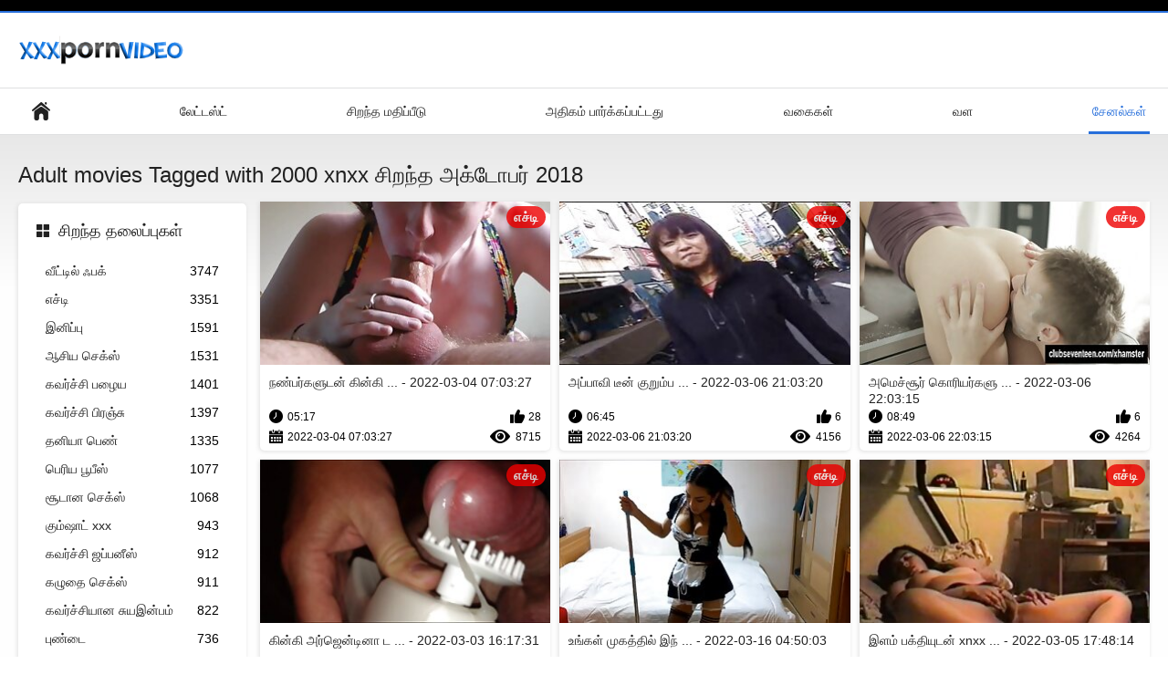

--- FILE ---
content_type: text/html; charset=UTF-8
request_url: https://ta.jebacine.sbs/tag/225/
body_size: 8191
content:
<!DOCTYPE html>
<html lang="ta"><head><style>.rating, .duration, .added, .views, .videos{color:#000 !important;}
.block-details .item span {color:#000 !important;}</style>
<title>வீடியோக்கள் உடன் குறித்துள்ளார்  xnxx சிறந்த அக்டோபர் 2018 </title>
<meta http-equiv="Content-Type" content="text/html; charset=utf-8">
<meta name="description" content="பார்க்க அல்லது பதிவிறக்க  xnxx சிறந்த அக்டோபர் 2018 videos ல் வீடியோக்கள் . எங்களிடம் சிறந்த மற்றும் சமீபத்திய இலவச வீடியோ கிளிப்புகள் உள்ளன  "xnxx சிறந்த அக்டோபர் 2018" , ">
<meta name="keywords" content="சிறந்த செக்ஸ் செக்ஸ் வயது வந்தோர் வீடியோக்கள் செக்ஸ் ">
<meta name="viewport" content="width=device-width, initial-scale=1">
<link rel="icon" href="/favicon.ico" type="image/x-icon">
<link rel="shortcut icon" href="/files/favicon.ico" type="image/x-icon">
<link href="/static/all-responsive-white.css?v=7.6" rel="stylesheet" type="text/css">
<base target="_blank">
<link href="https://ta.jebacine.sbs/tag/225/" rel="canonical">
<style>.item .img img:first-child {width: 100%;}</style></head>
<body class="no-touch">
<div class="top-links">

</div>
<div class="container">
<div class="header">
<div class="logo">
<a href="/"><img width="181" height="42" src="/files/logo.png" alt="போர்னோ "></a>
</div>


</div>
<nav>
<div class="navigation">
<button title="menu" class="button">
<span class="icon">
<span class="ico-bar"></span>
<span class="ico-bar"></span>
<span class="ico-bar"></span>
</span>
</button>
<ul class="primary">
<li >
<a href="/" id="item1">தள முக்கிய பக்கம் </a>
</li>
<li>
<a href="/latest-updates.html" id="item2">லேட்டஸ்ட் </a>
</li>
<li>
<a href="/top-rated.html" id="item3">சிறந்த மதிப்பீடு </a>
</li>
<li>
<a href="/most-popular.html" id="item4">அதிகம் பார்க்கப்பட்டது </a>
</li>

<li >
<a href="/categories.html" id="item6">வகைகள் </a>
</li>
<li>
<a href="/sites.html" id="item7">வள </a>
</li>


<li class="selected">
<a href="/tags.html" id="item10">சேனல்கள் </a>
</li>

</ul>
<ul class="secondary">
</ul>
</div>
</nav>
<div class="content">
<div class="main-content">
<div class="sidebar">
<div class="headline">
<h2><a class="icon icon-categories" href="/categories.html">சிறந்த தலைப்புகள் </a></h2>
</div>
<ul class="list">
<li>
<a href="/category/amateur/">வீட்டில் ஃபக்<span class="rating">3747</span></a>
</li><li>
<a href="/category/hd/">எச்டி<span class="rating">3351</span></a>
</li><li>
<a href="/category/teens/">இனிப்பு<span class="rating">1591</span></a>
</li><li>
<a href="/category/asian/">ஆசிய செக்ஸ்<span class="rating">1531</span></a>
</li><li>
<a href="/category/matures/">கவர்ச்சி பழைய<span class="rating">1401</span></a>
</li><li>
<a href="/category/milf/">கவர்ச்சி பிரஞ்சு<span class="rating">1397</span></a>
</li><li>
<a href="/category/blowjobs/">தனியா பெண்<span class="rating">1335</span></a>
</li><li>
<a href="/category/big_boobs/">பெரிய பூபீஸ்<span class="rating">1077</span></a>
</li><li>
<a href="/category/hardcore/">சூடான செக்ஸ்<span class="rating">1068</span></a>
</li><li>
<a href="/category/cumshots/">கும்ஷாட் xxx<span class="rating">943</span></a>
</li><li>
<a href="/category/japanese/">கவர்ச்சி ஜப்பனீஸ்<span class="rating">912</span></a>
</li><li>
<a href="/category/anal/">கழுதை செக்ஸ்<span class="rating">911</span></a>
</li><li>
<a href="/category/masturbation/">கவர்ச்சியான சுயஇன்பம்<span class="rating">822</span></a>
</li><li>
<a href="/category/pussy/">புண்டை<span class="rating">736</span></a>
</li><li>
<a href="/category/voyeur/">வோயூர் செக்ஸ்<span class="rating">723</span></a>
</li><li>
<a href="/category/old+young/">பழைய+இளம்<span class="rating">714</span></a>
</li><li>
<a href="/category/babes/">கண்ணே<span class="rating">652</span></a>
</li><li>
<a href="/category/wife/">மனைவி<span class="rating">608</span></a>
</li><li>
<a href="/category/grannies/">மாமி<span class="rating">599</span></a>
</li><li>
<a href="/category/public_nudity/">நிர்வாண வெளியில்<span class="rating">537</span></a>
</li>
</ul>
<div class="headline">
<h2><a class="icon icon-world" href="/sites.html">சிறந்த போர்டல் </a></h2>
</div>
<ul class="list">
<li>
<a href="https://ur.videovecchietroie.com/">مفت فحش ویڈیوز <span class="rating">1</span></a>
</li><li>
<a href="https://hi.lucahsedap.com/">सेक्स मूवी हिंदी एचडी<span class="rating">2</span></a>
</li><li>
<a href="https://ta.sekspornofilmovi.sbs/">தமிழ் காம படங்கள்<span class="rating">0</span></a>
</li><li>
<a href="https://gu.nederlandsesexfilm.net/">દેશી સેકસી<span class="rating">0</span></a>
</li><li>
<a href="https://ml.reifefraukostenlos.com/">പഴയ അശ്ലീല <span class="rating">0</span></a>
</li><li>
<a href="https://ne.sikisme.sbs/">सेक्स भिडियो<span class="rating">0</span></a>
</li><li>
<a href="https://ne.vieillesexe.com/">सक्स भिडियो<span class="rating">0</span></a>
</li><li>
<a href="https://ta.pornofilmer.sbs/">தெலுங்கு செக்ஸ்<span class="rating">0</span></a>
</li><li>
<a href="https://kn.najboljiporno.com/">ಕನ್ನಡ ವಿಡಿಯೋ ಸೆಕ್ಸ್<span class="rating">0</span></a>
</li><li>
<a href="https://ne.azerisikisme.cyou/">जापान सेक्स<span class="rating">0</span></a>
</li><li>
<a href="https://ta.dlakave.sbs/">அம்மா மகன் காம<span class="rating">0</span></a>
</li><li>
<a href="https://si2.filmseksgratis.net/">ලිංගික චිත්රපට<span class="rating">0</span></a>
</li><li>
<a href="https://si.azeriseks.top/">ආධුනික කාමුක දර්ශන<span class="rating">0</span></a>
</li><li>
<a href="https://ur.analesexfilm.com/">فیلم سکسی الکسیس<span class="rating">0</span></a>
</li><li>
<a href="https://ur.filmserotiek.org/">سکسی روسی<span class="rating">0</span></a>
</li><li>
<a href="https://ml.pornofilmova.com/">പോൺ സിനിമ<span class="rating">0</span></a>
</li><li>
<a href="https://ur.sexklip.net/">پورن<span class="rating">0</span></a>
</li><li>
<a href="https://si.pornoazeri.cyou/">පරිණත වීඩියෝ<span class="rating">0</span></a>
</li><li>
<a href="https://ur.pornokaranje.sbs/">فیلم سکسی خارجی<span class="rating">0</span></a>
</li><li>
<a href="https://ur.azeriseks.top/">فیلم سکسی الکسیس<span class="rating">0</span></a>
</li>
</ul>
<div class="headline">
<h2><a class="icon icon-model" href="/tags.html">சிறந்த குறிச்சொற்கள் </a></h2>
</div>
<ul class="list">
<li><a href="/tag/153/" style="font-weight: bold; font-size: 14px;">153</a></li>
<li><a href="/tag/168/" style="font-weight: bold; font-size: 14px;">168</a></li>
<li><a href="/tag/182/" style="font-weight: bold; font-size: 14px;">182</a></li>
<li><a href="/tag/339/" style="font-weight: bold; font-size: 14px;">339</a></li>
<li><a href="/tag/363/" style="font-weight: bold; font-size: 14px;">363</a></li>
<li><a href="/tag/364/" style="font-weight: bold; font-size: 14px;">364</a></li>
<li><a href="/tag/376/" style="font-weight: bold; font-size: 14px;">376</a></li>
<li><a href="/tag/386/" style="font-weight: bold; font-size: 14px;">386</a></li>
<li><a href="/tag/464/" style="font-weight: bold; font-size: 14px;">464</a></li>
<li><a href="/tag/471/" style="font-weight: bold; font-size: 14px;">471</a></li>
<li><a href="/tag/amateur/" style="font-weight: bold; font-size: 14px;">amateur</a></li>
<li><a href="/tag/anal/" style="font-weight: bold; font-size: 14px;">anal</a></li>
<li><a href="/tag/170/" style="font-weight: bold; font-size: 14px;">best18porn</a></li>
<li><a href="/tag/349/" style="font-weight: bold; font-size: 14px;">bestindiansex</a></li>
<li><a href="/tag/329/" style="font-weight: bold; font-size: 14px;">bestwap xxx</a></li>
<li><a href="/tag/432/" style="font-weight: bold; font-size: 14px;">bestxxxsex</a></li>
<li><a href="/tag/118/" style="font-weight: bold; font-size: 14px;">bff xxx</a></li>
<li><a href="/tag/blondes/" style="font-weight: bold; font-size: 14px;">blondes</a></li>
<li><a href="/tag/dildo/" style="font-weight: bold; font-size: 14px;">dildo</a></li>
<li><a href="/tag/418/" style="font-weight: bold; font-size: 14px;">fappy செக்ஸ் வீடியோக்கள்</a></li>

</ul>
</div>
<div class="main-container">
<div class="headline">
<h1> Adult movies Tagged with 2000  xnxx சிறந்த அக்டோபர் 2018  </h1>
</div>
<div class="box">
<div class="list-videos">
<div class="margin-fix" id="list_videos_latest_videos_list_items">
<div class="item">
<a href="https://ta.jebacine.sbs/link.php" title="நண்பர்களுடன் கின்கி வெளிப்புற xnxx சிறந்த அக்டோபர் 2018 ஃபக் - 2022-03-04 07:03:27" data-rt="" class="thumb-link">
<div class="img">
<img class="thumb lazy-load" src="https://ta.jebacine.sbs/media/thumbs/4/v09904.jpg?1646377407" alt="நண்பர்களுடன் கின்கி வெளிப்புற xnxx சிறந்த அக்டோபர் 2018 ஃபக் - 2022-03-04 07:03:27" data-cnt="10"  width="320" height="180" style="display: block;">
<span class="ico-fav-0 " title="பிடித்தவைகளில் சேர்க்கவும் " data-fav-video-id="40325" data-fav-type="0"></span>
<span class="ico-fav-1 " title="பின்னர் ஆராயுங்கள் " data-fav-video-id="40325" data-fav-type="1"></span>
<span class="is-hd">எச்டி </span>
</div>
<strong class="title">
நண்பர்களுடன் கின்கி  ... - 2022-03-04 07:03:27
</strong>
<div class="wrap">
<div class="duration">05:17</div>
<div class="rating positive">
28
</div>
</div>
<div class="wrap">
<div class="added"><em>2022-03-04 07:03:27</em></div>
<div class="views">8715</div>
</div>
</a>
</div><div class="item">
<a href="/video/3934/%E0%AE%85%E0%AE%AA-%E0%AE%AA-%E0%AE%B5-%E0%AE%9F-%E0%AE%A9-%E0%AE%95-%E0%AE%B1-%E0%AE%AE-%E0%AE%AA-xnxx-%E0%AE%9A-%E0%AE%B1%E0%AE%A8-%E0%AE%A4-%E0%AE%85%E0%AE%95-%E0%AE%9F-%E0%AE%AA%E0%AE%B0-2018-%E0%AE%AA-%E0%AE%B1-%E0%AE%95-%E0%AE%B1-%E0%AE%B0-/" title="அப்பாவி டீன் குறும்பு xnxx சிறந்த அக்டோபர் 2018 பெறுகிறார் - 2022-03-06 21:03:20" data-rt="" class="thumb-link">
<div class="img">
<img class="thumb lazy-load" src="https://ta.jebacine.sbs/media/thumbs/4/v03934.jpg?1646600600" alt="அப்பாவி டீன் குறும்பு xnxx சிறந்த அக்டோபர் 2018 பெறுகிறார் - 2022-03-06 21:03:20" data-cnt="10"  width="320" height="180" style="display: block;">
<span class="ico-fav-0 " title="பிடித்தவைகளில் சேர்க்கவும் " data-fav-video-id="40325" data-fav-type="0"></span>
<span class="ico-fav-1 " title="பின்னர் ஆராயுங்கள் " data-fav-video-id="40325" data-fav-type="1"></span>
<span class="is-hd">எச்டி </span>
</div>
<strong class="title">
அப்பாவி டீன் குறும்ப ... - 2022-03-06 21:03:20
</strong>
<div class="wrap">
<div class="duration">06:45</div>
<div class="rating positive">
6
</div>
</div>
<div class="wrap">
<div class="added"><em>2022-03-06 21:03:20</em></div>
<div class="views">4156</div>
</div>
</a>
</div><div class="item">
<a href="https://ta.jebacine.sbs/link.php" title="அமெச்சூர் கொரியர்களுக்கான கின்கி கார் செக்ஸ் xnxx சிறந்த அக்டோபர் 2018 - 2022-03-06 22:03:15" data-rt="" class="thumb-link">
<div class="img">
<img class="thumb lazy-load" src="https://ta.jebacine.sbs/media/thumbs/2/v09332.jpg?1646604195" alt="அமெச்சூர் கொரியர்களுக்கான கின்கி கார் செக்ஸ் xnxx சிறந்த அக்டோபர் 2018 - 2022-03-06 22:03:15" data-cnt="10"  width="320" height="180" style="display: block;">
<span class="ico-fav-0 " title="பிடித்தவைகளில் சேர்க்கவும் " data-fav-video-id="40325" data-fav-type="0"></span>
<span class="ico-fav-1 " title="பின்னர் ஆராயுங்கள் " data-fav-video-id="40325" data-fav-type="1"></span>
<span class="is-hd">எச்டி </span>
</div>
<strong class="title">
அமெச்சூர் கொரியர்களு ... - 2022-03-06 22:03:15
</strong>
<div class="wrap">
<div class="duration">08:49</div>
<div class="rating positive">
6
</div>
</div>
<div class="wrap">
<div class="added"><em>2022-03-06 22:03:15</em></div>
<div class="views">4264</div>
</div>
</a>
</div><div class="item">
<a href="/video/9128/%E0%AE%95-%E0%AE%A9-%E0%AE%95-%E0%AE%85%E0%AE%B0-%E0%AE%9C-%E0%AE%A9-%E0%AE%9F-%E0%AE%A9-%E0%AE%9F-%E0%AE%A9-%E0%AE%83%E0%AE%AA-%E0%AE%B0-%E0%AE%B5-%E0%AE%B5-%E0%AE%9F-%E0%AE%95-%E0%AE%95-xnxx-%E0%AE%9A-%E0%AE%B1%E0%AE%A8-%E0%AE%A4-%E0%AE%85%E0%AE%95-%E0%AE%9F-%E0%AE%AA%E0%AE%B0-2018/" title="கின்கி அர்ஜென்டினா டீன் ஃபோர்வே வேடிக்கை xnxx சிறந்த அக்டோபர் 2018 - 2022-03-03 16:17:31" data-rt="" class="thumb-link">
<div class="img">
<img class="thumb lazy-load" src="https://ta.jebacine.sbs/media/thumbs/8/v09128.jpg?1646324251" alt="கின்கி அர்ஜென்டினா டீன் ஃபோர்வே வேடிக்கை xnxx சிறந்த அக்டோபர் 2018 - 2022-03-03 16:17:31" data-cnt="10"  width="320" height="180" style="display: block;">
<span class="ico-fav-0 " title="பிடித்தவைகளில் சேர்க்கவும் " data-fav-video-id="40325" data-fav-type="0"></span>
<span class="ico-fav-1 " title="பின்னர் ஆராயுங்கள் " data-fav-video-id="40325" data-fav-type="1"></span>
<span class="is-hd">எச்டி </span>
</div>
<strong class="title">
கின்கி அர்ஜென்டினா ட ... - 2022-03-03 16:17:31
</strong>
<div class="wrap">
<div class="duration">03:49</div>
<div class="rating positive">
4
</div>
</div>
<div class="wrap">
<div class="added"><em>2022-03-03 16:17:31</em></div>
<div class="views">3494</div>
</div>
</a>
</div><div class="item">
<a href="https://ta.jebacine.sbs/link.php" title="உங்கள் முகத்தில் இந்த புண்டைகளை கற்பனை xnxx சிறந்த அக்டோபர் 2018 செய்து பாருங்கள் - 2022-03-16 04:50:03" data-rt="" class="thumb-link">
<div class="img">
<img class="thumb lazy-load" src="https://ta.jebacine.sbs/media/thumbs/7/v00467.jpg?1647406203" alt="உங்கள் முகத்தில் இந்த புண்டைகளை கற்பனை xnxx சிறந்த அக்டோபர் 2018 செய்து பாருங்கள் - 2022-03-16 04:50:03" data-cnt="10"  width="320" height="180" style="display: block;">
<span class="ico-fav-0 " title="பிடித்தவைகளில் சேர்க்கவும் " data-fav-video-id="40325" data-fav-type="0"></span>
<span class="ico-fav-1 " title="பின்னர் ஆராயுங்கள் " data-fav-video-id="40325" data-fav-type="1"></span>
<span class="is-hd">எச்டி </span>
</div>
<strong class="title">
உங்கள் முகத்தில் இந் ... - 2022-03-16 04:50:03
</strong>
<div class="wrap">
<div class="duration">08:57</div>
<div class="rating positive">
5
</div>
</div>
<div class="wrap">
<div class="added"><em>2022-03-16 04:50:03</em></div>
<div class="views">4775</div>
</div>
</a>
</div><div class="item">
<a href="/video/588/%E0%AE%87%E0%AE%B3%E0%AE%AE-%E0%AE%AA%E0%AE%95-%E0%AE%A4-%E0%AE%AF-%E0%AE%9F%E0%AE%A9-xnxx-%E0%AE%9A-%E0%AE%B1%E0%AE%A8-%E0%AE%A4-%E0%AE%85%E0%AE%95-%E0%AE%9F-%E0%AE%AA%E0%AE%B0-2018-%E0%AE%AA%E0%AE%9F-%E0%AE%95-%E0%AE%95-%E0%AE%AF-%E0%AE%B2-/" title="இளம் பக்தியுடன் xnxx சிறந்த அக்டோபர் 2018 படுக்கையில் - 2022-03-05 17:48:14" data-rt="" class="thumb-link">
<div class="img">
<img class="thumb lazy-load" src="https://ta.jebacine.sbs/media/thumbs/8/v00588.jpg?1646502494" alt="இளம் பக்தியுடன் xnxx சிறந்த அக்டோபர் 2018 படுக்கையில் - 2022-03-05 17:48:14" data-cnt="10"  width="320" height="180" style="display: block;">
<span class="ico-fav-0 " title="பிடித்தவைகளில் சேர்க்கவும் " data-fav-video-id="40325" data-fav-type="0"></span>
<span class="ico-fav-1 " title="பின்னர் ஆராயுங்கள் " data-fav-video-id="40325" data-fav-type="1"></span>
<span class="is-hd">எச்டி </span>
</div>
<strong class="title">
இளம் பக்தியுடன் xnxx ... - 2022-03-05 17:48:14
</strong>
<div class="wrap">
<div class="duration">04:10</div>
<div class="rating positive">
4
</div>
</div>
<div class="wrap">
<div class="added"><em>2022-03-05 17:48:14</em></div>
<div class="views">3845</div>
</div>
</a>
</div><div class="item">
<a href="https://ta.jebacine.sbs/link.php" title="என் ஃப்ளெக்ஸ் புண்டையில் மிகவும் xnxx சிறந்த அக்டோபர் 2018 பொருந்துகிறது - 2022-04-25 03:24:16" data-rt="" class="thumb-link">
<div class="img">
<img class="thumb lazy-load" src="https://ta.jebacine.sbs/media/thumbs/5/v03875.jpg?1650857056" alt="என் ஃப்ளெக்ஸ் புண்டையில் மிகவும் xnxx சிறந்த அக்டோபர் 2018 பொருந்துகிறது - 2022-04-25 03:24:16" data-cnt="10"  width="320" height="180" style="display: block;">
<span class="ico-fav-0 " title="பிடித்தவைகளில் சேர்க்கவும் " data-fav-video-id="40325" data-fav-type="0"></span>
<span class="ico-fav-1 " title="பின்னர் ஆராயுங்கள் " data-fav-video-id="40325" data-fav-type="1"></span>
<span class="is-hd">எச்டி </span>
</div>
<strong class="title">
என் ஃப்ளெக்ஸ் புண்டை ... - 2022-04-25 03:24:16
</strong>
<div class="wrap">
<div class="duration">10:09</div>
<div class="rating positive">
4
</div>
</div>
<div class="wrap">
<div class="added"><em>2022-04-25 03:24:16</em></div>
<div class="views">4003</div>
</div>
</a>
</div><div class="item">
<a href="https://ta.jebacine.sbs/link.php" title="இந்தோனேசிய xnxx சிறந்த அக்டோபர் 2018 டீன் உறிஞ்சும் சேவல் - 2022-03-03 10:17:14" data-rt="" class="thumb-link">
<div class="img">
<img class="thumb lazy-load" src="https://ta.jebacine.sbs/media/thumbs/3/v03633.jpg?1646302634" alt="இந்தோனேசிய xnxx சிறந்த அக்டோபர் 2018 டீன் உறிஞ்சும் சேவல் - 2022-03-03 10:17:14" data-cnt="10"  width="320" height="180" style="display: block;">
<span class="ico-fav-0 " title="பிடித்தவைகளில் சேர்க்கவும் " data-fav-video-id="40325" data-fav-type="0"></span>
<span class="ico-fav-1 " title="பின்னர் ஆராயுங்கள் " data-fav-video-id="40325" data-fav-type="1"></span>
<span class="is-hd">எச்டி </span>
</div>
<strong class="title">
இந்தோனேசிய xnxx சிறந ... - 2022-03-03 10:17:14
</strong>
<div class="wrap">
<div class="duration">14:06</div>
<div class="rating positive">
4
</div>
</div>
<div class="wrap">
<div class="added"><em>2022-03-03 10:17:14</em></div>
<div class="views">4389</div>
</div>
</a>
</div><div class="item">
<a href="/video/5780/%E0%AE%87%E0%AE%B8-%E0%AE%B0-%E0%AE%B2-%E0%AE%AF-%E0%AE%AE-%E0%AE%95%E0%AE%B5%E0%AE%B0-%E0%AE%95%E0%AE%B3-%E0%AE%AA%E0%AE%9F%E0%AE%AE-%E0%AE%AE-%E0%AE%B8-%E0%AE%B2-%E0%AE%AE-xnxx-%E0%AE%9A-%E0%AE%B1%E0%AE%A8-%E0%AE%A4-%E0%AE%85%E0%AE%95-%E0%AE%9F-%E0%AE%AA%E0%AE%B0-2018-%E0%AE%B9%E0%AE%B0-%E0%AE%AE-%E0%AE%9A-%E0%AE%95-%E0%AE%B8-/" title="இஸ்ரேலிய முகவர்கள் படம் முஸ்லிமா xnxx சிறந்த அக்டோபர் 2018 ஹராம் செக்ஸ் - 2022-03-22 01:42:49" data-rt="" class="thumb-link">
<div class="img">
<img class="thumb lazy-load" src="https://ta.jebacine.sbs/media/thumbs/0/v05780.jpg?1647913369" alt="இஸ்ரேலிய முகவர்கள் படம் முஸ்லிமா xnxx சிறந்த அக்டோபர் 2018 ஹராம் செக்ஸ் - 2022-03-22 01:42:49" data-cnt="10"  width="320" height="180" style="display: block;">
<span class="ico-fav-0 " title="பிடித்தவைகளில் சேர்க்கவும் " data-fav-video-id="40325" data-fav-type="0"></span>
<span class="ico-fav-1 " title="பின்னர் ஆராயுங்கள் " data-fav-video-id="40325" data-fav-type="1"></span>
<span class="is-hd">எச்டி </span>
</div>
<strong class="title">
இஸ்ரேலிய முகவர்கள் ப ... - 2022-03-22 01:42:49
</strong>
<div class="wrap">
<div class="duration">06:10</div>
<div class="rating positive">
3
</div>
</div>
<div class="wrap">
<div class="added"><em>2022-03-22 01:42:49</em></div>
<div class="views">3467</div>
</div>
</a>
</div><div class="item">
<a href="/video/6012/%E0%AE%87%E0%AE%A4-%E0%AE%A4-%E0%AE%B2-%E0%AE%AF-%E0%AE%95-%E0%AE%B3-%E0%AE%9A-%E0%AE%95-xnxx-%E0%AE%9A-%E0%AE%B1%E0%AE%A8-%E0%AE%A4-%E0%AE%85%E0%AE%95-%E0%AE%9F-%E0%AE%AA%E0%AE%B0-2018-%E0%AE%86%E0%AE%B0-%E0%AE%95-/" title="இத்தாலிய கிளாசிக் xnxx சிறந்த அக்டோபர் 2018 ஆர்கி - 2022-03-04 03:43:49" data-rt="" class="thumb-link">
<div class="img">
<img class="thumb lazy-load" src="https://ta.jebacine.sbs/media/thumbs/2/v06012.jpg?1646365429" alt="இத்தாலிய கிளாசிக் xnxx சிறந்த அக்டோபர் 2018 ஆர்கி - 2022-03-04 03:43:49" data-cnt="10"  width="320" height="180" style="display: block;">
<span class="ico-fav-0 " title="பிடித்தவைகளில் சேர்க்கவும் " data-fav-video-id="40325" data-fav-type="0"></span>
<span class="ico-fav-1 " title="பின்னர் ஆராயுங்கள் " data-fav-video-id="40325" data-fav-type="1"></span>
<span class="is-hd">எச்டி </span>
</div>
<strong class="title">
இத்தாலிய கிளாசிக் xn ... - 2022-03-04 03:43:49
</strong>
<div class="wrap">
<div class="duration">14:26</div>
<div class="rating positive">
3
</div>
</div>
<div class="wrap">
<div class="added"><em>2022-03-04 03:43:49</em></div>
<div class="views">4290</div>
</div>
</a>
</div><div class="item">
<a href="/video/580/%E0%AE%87%E0%AE%B2-%E0%AE%AF-%E0%AE%A4-%E0%AE%B0-%E0%AE%95-%E0%AE%B2%E0%AE%A4-%E0%AE%A4-%E0%AE%B2-xnxx-%E0%AE%9A-%E0%AE%B1%E0%AE%A8-%E0%AE%A4-%E0%AE%85%E0%AE%95-%E0%AE%9F-%E0%AE%AA%E0%AE%B0-2018-%E0%AE%8E%E0%AE%A9-%E0%AE%AA-%E0%AE%A3-%E0%AE%9F-%E0%AE%AF-%E0%AE%9A-%E0%AE%AA-%E0%AE%AA-%E0%AE%9F-%E0%AE%99-%E0%AE%95%E0%AE%B3-/" title="இலையுதிர்காலத்தில், xnxx சிறந்த அக்டோபர் 2018 என் புண்டையை சாப்பிடுங்கள் - 2022-04-24 02:41:30" data-rt="" class="thumb-link">
<div class="img">
<img class="thumb lazy-load" src="https://ta.jebacine.sbs/media/thumbs/0/v00580.jpg?1650768090" alt="இலையுதிர்காலத்தில், xnxx சிறந்த அக்டோபர் 2018 என் புண்டையை சாப்பிடுங்கள் - 2022-04-24 02:41:30" data-cnt="10"  width="320" height="180" style="display: block;">
<span class="ico-fav-0 " title="பிடித்தவைகளில் சேர்க்கவும் " data-fav-video-id="40325" data-fav-type="0"></span>
<span class="ico-fav-1 " title="பின்னர் ஆராயுங்கள் " data-fav-video-id="40325" data-fav-type="1"></span>
<span class="is-hd">எச்டி </span>
</div>
<strong class="title">
இலையுதிர்காலத்தில்,  ... - 2022-04-24 02:41:30
</strong>
<div class="wrap">
<div class="duration">04:44</div>
<div class="rating positive">
2
</div>
</div>
<div class="wrap">
<div class="added"><em>2022-04-24 02:41:30</em></div>
<div class="views">4062</div>
</div>
</a>
</div><div class="item">
<a href="/video/4822/%E0%AE%87%E0%AE%A9%E0%AE%99-%E0%AE%95%E0%AE%B3-%E0%AE%95-%E0%AE%95-%E0%AE%9F-%E0%AE%AF-%E0%AE%AF-%E0%AE%A9-%E0%AE%9F-%E0%AE%AA-xnxx-%E0%AE%9A-%E0%AE%B1%E0%AE%A8-%E0%AE%A4-%E0%AE%85%E0%AE%95-%E0%AE%9F-%E0%AE%AA%E0%AE%B0-2018-%E0%AE%95-%E0%AE%B0-%E0%AE%A4-%E0%AE%A4-/" title="இனங்களுக்கிடையேயான டிபி xnxx சிறந்த அக்டோபர் 2018 கீர்த்து - 2022-04-23 01:55:07" data-rt="" class="thumb-link">
<div class="img">
<img class="thumb lazy-load" src="https://ta.jebacine.sbs/media/thumbs/2/v04822.jpg?1650678907" alt="இனங்களுக்கிடையேயான டிபி xnxx சிறந்த அக்டோபர் 2018 கீர்த்து - 2022-04-23 01:55:07" data-cnt="10"  width="320" height="180" style="display: block;">
<span class="ico-fav-0 " title="பிடித்தவைகளில் சேர்க்கவும் " data-fav-video-id="40325" data-fav-type="0"></span>
<span class="ico-fav-1 " title="பின்னர் ஆராயுங்கள் " data-fav-video-id="40325" data-fav-type="1"></span>
<span class="is-hd">எச்டி </span>
</div>
<strong class="title">
இனங்களுக்கிடையேயான ட ... - 2022-04-23 01:55:07
</strong>
<div class="wrap">
<div class="duration">06:01</div>
<div class="rating positive">
2
</div>
</div>
<div class="wrap">
<div class="added"><em>2022-04-23 01:55:07</em></div>
<div class="views">4084</div>
</div>
</a>
</div><div class="item">
<a href="https://ta.jebacine.sbs/link.php" title="செருகவும், தள்ளவும், பம்ப் செய்யவும், ஃபக் செய்யவும் xnxx சிறந்த அக்டோபர் 2018 - 2022-03-04 18:03:02" data-rt="" class="thumb-link">
<div class="img">
<img class="thumb lazy-load" src="https://ta.jebacine.sbs/media/thumbs/9/v04199.jpg?1646416982" alt="செருகவும், தள்ளவும், பம்ப் செய்யவும், ஃபக் செய்யவும் xnxx சிறந்த அக்டோபர் 2018 - 2022-03-04 18:03:02" data-cnt="10"  width="320" height="180" style="display: block;">
<span class="ico-fav-0 " title="பிடித்தவைகளில் சேர்க்கவும் " data-fav-video-id="40325" data-fav-type="0"></span>
<span class="ico-fav-1 " title="பின்னர் ஆராயுங்கள் " data-fav-video-id="40325" data-fav-type="1"></span>
<span class="is-hd">எச்டி </span>
</div>
<strong class="title">
செருகவும், தள்ளவும், ... - 2022-03-04 18:03:02
</strong>
<div class="wrap">
<div class="duration">06:15</div>
<div class="rating positive">
2
</div>
</div>
<div class="wrap">
<div class="added"><em>2022-03-04 18:03:02</em></div>
<div class="views">4614</div>
</div>
</a>
</div><div class="item">
<a href="https://ta.jebacine.sbs/link.php" title="கேட்டி பெர்ரி #039;கள் ஈர்க்கக்கூடிய மார்பகங்கள் xnxx சிறந்த அக்டோபர் 2018 - 2022-03-05 18:18:10" data-rt="" class="thumb-link">
<div class="img">
<img class="thumb lazy-load" src="https://ta.jebacine.sbs/media/thumbs/3/v08803.jpg?1646504290" alt="கேட்டி பெர்ரி #039;கள் ஈர்க்கக்கூடிய மார்பகங்கள் xnxx சிறந்த அக்டோபர் 2018 - 2022-03-05 18:18:10" data-cnt="10"  width="320" height="180" style="display: block;">
<span class="ico-fav-0 " title="பிடித்தவைகளில் சேர்க்கவும் " data-fav-video-id="40325" data-fav-type="0"></span>
<span class="ico-fav-1 " title="பின்னர் ஆராயுங்கள் " data-fav-video-id="40325" data-fav-type="1"></span>
<span class="is-hd">எச்டி </span>
</div>
<strong class="title">
கேட்டி பெர்ரி #039;க ... - 2022-03-05 18:18:10
</strong>
<div class="wrap">
<div class="duration">06:16</div>
<div class="rating positive">
2
</div>
</div>
<div class="wrap">
<div class="added"><em>2022-03-05 18:18:10</em></div>
<div class="views">4777</div>
</div>
</a>
</div><div class="item">
<a href="https://ta.jebacine.sbs/link.php" title="இன்சோலண்ட் டீன் தனது xnxx சிறந்த அக்டோபர் 2018 சேவல் உறிஞ்சும் திறன்களைக் காட்டுகிறார் - 2022-04-19 01:56:56" data-rt="" class="thumb-link">
<div class="img">
<img class="thumb lazy-load" src="https://ta.jebacine.sbs/media/thumbs/1/v04241.jpg?1650333416" alt="இன்சோலண்ட் டீன் தனது xnxx சிறந்த அக்டோபர் 2018 சேவல் உறிஞ்சும் திறன்களைக் காட்டுகிறார் - 2022-04-19 01:56:56" data-cnt="10"  width="320" height="180" style="display: block;">
<span class="ico-fav-0 " title="பிடித்தவைகளில் சேர்க்கவும் " data-fav-video-id="40325" data-fav-type="0"></span>
<span class="ico-fav-1 " title="பின்னர் ஆராயுங்கள் " data-fav-video-id="40325" data-fav-type="1"></span>
<span class="is-hd">எச்டி </span>
</div>
<strong class="title">
இன்சோலண்ட் டீன் தனது ... - 2022-04-19 01:56:56
</strong>
<div class="wrap">
<div class="duration">03:33</div>
<div class="rating positive">
1
</div>
</div>
<div class="wrap">
<div class="added"><em>2022-04-19 01:56:56</em></div>
<div class="views">4011</div>
</div>
</a>
</div><div class="item">
<a href="https://ta.jebacine.sbs/link.php" title="இந்திய xnxx சிறந்த அக்டோபர் 2018 அமெச்சூர் செக்ஸ் POV - 2022-03-14 06:06:40" data-rt="" class="thumb-link">
<div class="img">
<img class="thumb lazy-load" src="https://ta.jebacine.sbs/media/thumbs/9/v00919.jpg?1647238000" alt="இந்திய xnxx சிறந்த அக்டோபர் 2018 அமெச்சூர் செக்ஸ் POV - 2022-03-14 06:06:40" data-cnt="10"  width="320" height="180" style="display: block;">
<span class="ico-fav-0 " title="பிடித்தவைகளில் சேர்க்கவும் " data-fav-video-id="40325" data-fav-type="0"></span>
<span class="ico-fav-1 " title="பின்னர் ஆராயுங்கள் " data-fav-video-id="40325" data-fav-type="1"></span>
<span class="is-hd">எச்டி </span>
</div>
<strong class="title">
இந்திய xnxx சிறந்த அ ... - 2022-03-14 06:06:40
</strong>
<div class="wrap">
<div class="duration">03:29</div>
<div class="rating positive">
1
</div>
</div>
<div class="wrap">
<div class="added"><em>2022-03-14 06:06:40</em></div>
<div class="views">4034</div>
</div>
</a>
</div><div class="item">
<a href="https://ta.jebacine.sbs/link.php" title="தன் தந்தை xnxx சிறந்த அக்டோபர் 2018 நாற்காலியில் - 2022-03-05 05:18:30" data-rt="" class="thumb-link">
<div class="img">
<img class="thumb lazy-load" src="https://ta.jebacine.sbs/media/thumbs/4/v03754.jpg?1646457510" alt="தன் தந்தை xnxx சிறந்த அக்டோபர் 2018 நாற்காலியில் - 2022-03-05 05:18:30" data-cnt="10"  width="320" height="180" style="display: block;">
<span class="ico-fav-0 " title="பிடித்தவைகளில் சேர்க்கவும் " data-fav-video-id="40325" data-fav-type="0"></span>
<span class="ico-fav-1 " title="பின்னர் ஆராயுங்கள் " data-fav-video-id="40325" data-fav-type="1"></span>
<span class="is-hd">எச்டி </span>
</div>
<strong class="title">
தன் தந்தை xnxx சிறந் ... - 2022-03-05 05:18:30
</strong>
<div class="wrap">
<div class="duration">01:41</div>
<div class="rating positive">
1
</div>
</div>
<div class="wrap">
<div class="added"><em>2022-03-05 05:18:30</em></div>
<div class="views">4179</div>
</div>
</a>
</div><div class="item">
<a href="/video/371/%E0%AE%A4%E0%AE%A9%E0%AE%A4-%E0%AE%9F-%E0%AE%95-%E0%AE%95-%E0%AE%B8-%E0%AE%9F-%E0%AE%AA-%E0%AE%AE-%E0%AE%AE-%E0%AE%B8-%E0%AE%B5-%E0%AE%AF-%E0%AE%B2-%E0%AE%9A%E0%AE%B1-%E0%AE%95-%E0%AE%95-%E0%AE%B5%E0%AE%A4%E0%AE%B1-%E0%AE%95-%E0%AE%90%E0%AE%95-%E0%AE%AA%E0%AE%A4-%E0%AE%99-%E0%AE%95-%E0%AE%95-%E0%AE%B1-%E0%AE%B0-xnxx-%E0%AE%9A-%E0%AE%B1%E0%AE%A8-%E0%AE%A4-%E0%AE%85%E0%AE%95-%E0%AE%9F-%E0%AE%AA%E0%AE%B0-2018/" title="தனது டிக்கை ஸ்டெப்மோம்ஸ் வாயில் சறுக்குவதற்கு ஐகே பதுங்குகிறார் xnxx சிறந்த அக்டோபர் 2018 - 2022-03-11 00:56:04" data-rt="" class="thumb-link">
<div class="img">
<img class="thumb lazy-load" src="https://ta.jebacine.sbs/media/thumbs/1/v00371.jpg?1646960164" alt="தனது டிக்கை ஸ்டெப்மோம்ஸ் வாயில் சறுக்குவதற்கு ஐகே பதுங்குகிறார் xnxx சிறந்த அக்டோபர் 2018 - 2022-03-11 00:56:04" data-cnt="10"  width="320" height="180" style="display: block;">
<span class="ico-fav-0 " title="பிடித்தவைகளில் சேர்க்கவும் " data-fav-video-id="40325" data-fav-type="0"></span>
<span class="ico-fav-1 " title="பின்னர் ஆராயுங்கள் " data-fav-video-id="40325" data-fav-type="1"></span>
<span class="is-hd">எச்டி </span>
</div>
<strong class="title">
தனது டிக்கை ஸ்டெப்மோ ... - 2022-03-11 00:56:04
</strong>
<div class="wrap">
<div class="duration">03:00</div>
<div class="rating positive">
1
</div>
</div>
<div class="wrap">
<div class="added"><em>2022-03-11 00:56:04</em></div>
<div class="views">4504</div>
</div>
</a>
</div><div class="item">
<a href="/video/974/%E0%AE%87%E0%AE%A8-%E0%AE%A4-%E0%AE%AF-%E0%AE%85%E0%AE%AE-%E0%AE%9A-%E0%AE%9A-%E0%AE%B0-%E0%AE%AA-%E0%AE%B0%E0%AE%9E-%E0%AE%9A-%E0%AE%9A%E0%AE%B5-%E0%AE%B0-%E0%AE%9A-%E0%AE%AF-%E0%AE%AF-xnxx-%E0%AE%9A-%E0%AE%B1%E0%AE%A8-%E0%AE%A4-%E0%AE%85%E0%AE%95-%E0%AE%9F-%E0%AE%AA%E0%AE%B0-2018-%E0%AE%B5-%E0%AE%B0-%E0%AE%AE-%E0%AE%AA-%E0%AE%95-%E0%AE%B1%E0%AE%A4-/" title="இந்திய அமெச்சூர் பிரஞ்சு சவாரி செய்ய xnxx சிறந்த அக்டோபர் 2018 விரும்புகிறது - 2022-03-30 03:22:04" data-rt="" class="thumb-link">
<div class="img">
<img class="thumb lazy-load" src="https://ta.jebacine.sbs/media/thumbs/4/v00974.jpg?1648610524" alt="இந்திய அமெச்சூர் பிரஞ்சு சவாரி செய்ய xnxx சிறந்த அக்டோபர் 2018 விரும்புகிறது - 2022-03-30 03:22:04" data-cnt="10"  width="320" height="180" style="display: block;">
<span class="ico-fav-0 " title="பிடித்தவைகளில் சேர்க்கவும் " data-fav-video-id="40325" data-fav-type="0"></span>
<span class="ico-fav-1 " title="பின்னர் ஆராயுங்கள் " data-fav-video-id="40325" data-fav-type="1"></span>
<span class="is-hd">எச்டி </span>
</div>
<strong class="title">
இந்திய அமெச்சூர் பிர ... - 2022-03-30 03:22:04
</strong>
<div class="wrap">
<div class="duration">09:23</div>
<div class="rating positive">
1
</div>
</div>
<div class="wrap">
<div class="added"><em>2022-03-30 03:22:04</em></div>
<div class="views">4815</div>
</div>
</a>
</div><div class="item">
<a href="/video/3538/%E0%AE%87%E0%AE%A8-%E0%AE%A4-%E0%AE%A9-%E0%AE%9A-%E0%AE%AF-xnxx-%E0%AE%9A-%E0%AE%B1%E0%AE%A8-%E0%AE%A4-%E0%AE%85%E0%AE%95-%E0%AE%9F-%E0%AE%AA%E0%AE%B0-2018-%E0%AE%B9-%E0%AE%9F-%E0%AE%9F-/" title="இந்தோனேசிய xnxx சிறந்த அக்டோபர் 2018 ஹாட்டி - 2022-04-18 00:31:35" data-rt="" class="thumb-link">
<div class="img">
<img class="thumb lazy-load" src="https://ta.jebacine.sbs/media/thumbs/8/v03538.jpg?1650241895" alt="இந்தோனேசிய xnxx சிறந்த அக்டோபர் 2018 ஹாட்டி - 2022-04-18 00:31:35" data-cnt="10"  width="320" height="180" style="display: block;">
<span class="ico-fav-0 " title="பிடித்தவைகளில் சேர்க்கவும் " data-fav-video-id="40325" data-fav-type="0"></span>
<span class="ico-fav-1 " title="பின்னர் ஆராயுங்கள் " data-fav-video-id="40325" data-fav-type="1"></span>
<span class="is-hd">எச்டி </span>
</div>
<strong class="title">
இந்தோனேசிய xnxx சிறந ... - 2022-04-18 00:31:35
</strong>
<div class="wrap">
<div class="duration">14:22</div>
<div class="rating positive">
1
</div>
</div>
<div class="wrap">
<div class="added"><em>2022-04-18 00:31:35</em></div>
<div class="views">4817</div>
</div>
</a>
</div><div class="item">
<a href="/video/723/%E0%AE%87%E0%AE%B0%E0%AE%A3-%E0%AE%9F-%E0%AE%AA-%E0%AE%B0-%E0%AE%AF-%E0%AE%A4-%E0%AE%A3-%E0%AE%9F-%E0%AE%95%E0%AE%B3-%E0%AE%95-%E0%AE%95%E0%AE%AA-%E0%AE%AA%E0%AE%9F-%E0%AE%9F-%E0%AE%A4-%E0%AE%B4%E0%AE%B0-%E0%AE%95%E0%AE%B3-%E0%AE%9F%E0%AE%A9-%E0%AE%89%E0%AE%9F%E0%AE%B2-%E0%AE%B1%E0%AE%B5-%E0%AE%95-%E0%AE%B3-%E0%AE%B3-%E0%AE%AE-%E0%AE%85%E0%AE%A8-%E0%AE%95%E0%AE%B0-%E0%AE%95%E0%AE%AE-%E0%AE%A9-%E0%AE%95-%E0%AE%9E-%E0%AE%9A-xnxx-%E0%AE%9A-%E0%AE%B1%E0%AE%A8-%E0%AE%A4-%E0%AE%85%E0%AE%95-%E0%AE%9F-%E0%AE%AA%E0%AE%B0-2018/" title="இரண்டு பெரிய துண்டுகளாக்கப்பட்ட தோழர்களுடன் உடலுறவு கொள்ளும் அநாகரீகமான குஞ்சு xnxx சிறந்த அக்டோபர் 2018 - 2022-03-03 14:48:15" data-rt="" class="thumb-link">
<div class="img">
<img class="thumb lazy-load" src="https://ta.jebacine.sbs/media/thumbs/3/v00723.jpg?1646318895" alt="இரண்டு பெரிய துண்டுகளாக்கப்பட்ட தோழர்களுடன் உடலுறவு கொள்ளும் அநாகரீகமான குஞ்சு xnxx சிறந்த அக்டோபர் 2018 - 2022-03-03 14:48:15" data-cnt="10"  width="320" height="180" style="display: block;">
<span class="ico-fav-0 " title="பிடித்தவைகளில் சேர்க்கவும் " data-fav-video-id="40325" data-fav-type="0"></span>
<span class="ico-fav-1 " title="பின்னர் ஆராயுங்கள் " data-fav-video-id="40325" data-fav-type="1"></span>
<span class="is-hd">எச்டி </span>
</div>
<strong class="title">
இரண்டு பெரிய துண்டுக ... - 2022-03-03 14:48:15
</strong>
<div class="wrap">
<div class="duration">11:11</div>
<div class="rating positive">
0
</div>
</div>
<div class="wrap">
<div class="added"><em>2022-03-03 14:48:15</em></div>
<div class="views">4616</div>
</div>
</a>
</div>
</div>
</div>




<style>
a.button {
    box-shadow: 0 1px 2px rgb(0 0 0 / 30%);
    text-align: center;
        font-size: 14px;
    display: inline-block;
    background: #5a637;
    margin: 11 2px 3px;
    border-radius: 14px;
    min-width: 10px;
    border: 1px solid #afb9c1; 
    padding: 10px;
    color: #fff;
    cursor: pointer;
    }
    a.button.current {
  
    background: #276fdb;
    text-align: center;
        font-size: 14px;
    display: inline-block;

    margin: 11 2px 3px;
    border-radius: 16px;
    min-width: 10px;
     box-shadow: 0 1px 2px rgb(0 0 0 / 30%); 
    padding: 10px;
    color: #fff;
    cursor: pointer;
        
    } 
    
    .paginator {    width: 100%;
    overflow: hidden;
    text-align: center;
    font-size: 0;
    padding: 10px 0 0 0;  }
    
    .paginator a {   color: #000;
    text-decoration: none;}
    .paginator a:hover {   color: #000; 
     background:#276fdb;
    }
   

		</style>		




</div>
</div>
</div>


<div class="box tags-cloud">
<a href="/tag/362/" style="font-weight: bold; font-size: 14px;">free வயது முதிர்ந்த ஆபாச தளங்கள்</a> - <a href="/tag/gaping/" style="font-weight: bold; font-size: 14px;">gaping</a> - <a href="/tag/325/" style="font-weight: bold; font-size: 14px;">hd xxx சிறந்த தரம்</a> - <a href="/tag/350/" style="font-weight: bold; font-size: 14px;">hd உயர் தரமான செக்ஸ் வீடியோ</a> - <a href="/tag/258/" style="font-weight: bold; font-size: 14px;">indianpornsites</a> - <a href="/tag/masturbation/" style="font-weight: bold; font-size: 14px;">masturbation</a> - <a href="/tag/112/" style="font-weight: bold; font-size: 14px;">porn sites</a> - <a href="/tag/209/" style="font-weight: bold; font-size: 14px;">pornici பிரஞ்சு</a> - <a href="/tag/sex_toys/" style="font-weight: bold; font-size: 14px;">sex_toys</a> - <a href="/tag/171/" style="font-weight: bold; font-size: 14px;">www xnxx com சிறந்த</a> - <a href="/tag/177/" style="font-weight: bold; font-size: 14px;">www xnxx com சிறந்த 2018 01</a> - <a href="/tag/261/" style="font-weight: bold; font-size: 14px;">www xnxx com சிறந்த 2018 01 4</a> - <a href="/tag/201/" style="font-weight: bold; font-size: 14px;">www xnxx com சிறந்த 2018 02 12</a> - <a href="/tag/288/" style="font-weight: bold; font-size: 14px;">www xnxx com சிறந்த 2018 05 1</a> - <a href="/tag/268/" style="font-weight: bold; font-size: 14px;">www xnxx com சிறந்த 2018 05 7</a> - <a href="/tag/183/" style="font-weight: bold; font-size: 14px;">www xnxx com சிறந்த 2018 06</a> - <a href="/tag/284/" style="font-weight: bold; font-size: 14px;">www xnxx com சிறந்த 2018 07</a> - <a href="/tag/382/" style="font-weight: bold; font-size: 14px;">www xnxx com சிறந்த 2018 09 2</a> - <a href="/tag/465/" style="font-weight: bold; font-size: 14px;">www xnxx com சிறந்த 2018 10 10</a> - <a href="/tag/119/" style="font-weight: bold; font-size: 14px;">www xnxx com சிறந்த 2018 10 12</a> - <a href="/tag/445/" style="font-weight: bold; font-size: 14px;">www xnxx com சிறந்த 2018 11 8</a> - <a href="/tag/476/" style="font-weight: bold; font-size: 14px;">www xnxx com சிறந்த 2018 12 16</a> - <a href="/tag/77/" style="font-weight: bold; font-size: 14px;">www xnxx com சிறந்த 2018 12 17</a> - <a href="/tag/198/" style="font-weight: bold; font-size: 14px;">www xnxx com சிறந்த 2018 12 8</a> - <a href="/tag/259/" style="font-weight: bold; font-size: 14px;">www xnxx com சிறந்த 2018 12 9</a> - <a href="/tag/474/" style="font-weight: bold; font-size: 14px;">www xnxx com சிறந்த 2019 01 12</a> - <a href="/tag/277/" style="font-weight: bold; font-size: 14px;">www xnxx com சிறந்த 2019 01 3</a> - <a href="/tag/352/" style="font-weight: bold; font-size: 14px;">www xnxx com சிறந்த 2019 02 16</a> - <a href="/tag/290/" style="font-weight: bold; font-size: 14px;">www xnxx com சிறந்த 2019 03 1</a> - <a href="/tag/190/" style="font-weight: bold; font-size: 14px;">www xnxx டிவி சிறந்த 2018 08</a> - <a href="/tag/390/" style="font-weight: bold; font-size: 14px;">www xnxx டிவி சிறந்த 2018 12 17</a> - <a href="/tag/450/" style="font-weight: bold; font-size: 14px;">xnnx சிறந்த</a> - <a href="/tag/458/" style="font-weight: bold; font-size: 14px;">xnx மேல்</a> - <a href="/tag/466/" style="font-weight: bold; font-size: 14px;">xnxx காலை செக்ஸ்</a> - <a href="/tag/3/" style="font-weight: bold; font-size: 14px;">xnxx சிறந்த</a> - <a href="/tag/273/" style="font-weight: bold; font-size: 14px;">xnxx சிறந்த 2019</a> - <a href="/tag/434/" style="font-weight: bold; font-size: 14px;">xnxx சிறந்த hd</a> - <a href="/tag/28/" style="font-weight: bold; font-size: 14px;">xnxx சிறந்த அக்டோபர்</a> - <a href="/tag/225/" style="font-weight: bold; font-size: 14px;">xnxx சிறந்த அக்டோபர் 2018</a> - <a href="/tag/160/" style="font-weight: bold; font-size: 14px;">xnxx சிறந்த ஏப்ரல்</a> - 
<a href="/tags.html" class="all">அனைத்து குறிச்சொற்களையும் காட்டு </a>
</div>
<p class="text">
பற்றி இலவச ஆபாச திரைப்படங்களை சரிபார்க்கவும்  வீட்டில் ஃபக். எங்களிடம் உள்ளது   பற்றி இலவச ஆபாச திரைப்படங்கள்   எங்கள் இணைய தளத்தில் . இந்த பிரீமியம் வயது வந்தோர் xxx வீடியோக்களை இலவசமாக ஸ்ட்ரீம் செய்து பதிவிறக்கம் செய்யலாம். </p>
<p></p>
</div>


<div class="footer">
<div class="footer-wrap">

<div class="copyright">
<a href="/">நல்ல செக்ஸ் </a><br>
அனைத்து உரிமைகளும் பாதுகாக்கப்பட்டவை. 
</div>
<div class="txt">
நல்ல செக்ஸ் என்பது சிறந்த இடங்களில் ஒன்றாக பார்த்து செக்ஸ் ஆபாச வீடியோக்கள் மற்றும் இலவச ஹார்ட்கோர், செக்ஸ் காட்சியகங்கள். நீங்கள் பார்க்க அல்லது இலவசமாக முழு HD தரத்தில் ஆன்லைன் ஆபாச பதிவிறக்க முடியும். பதிவு அல்லது உறுப்பினர் தேவையில்லை. 
</div>
</div>
<script defer src="/js/main.min.js?v=7.5"></script>
</body></html>